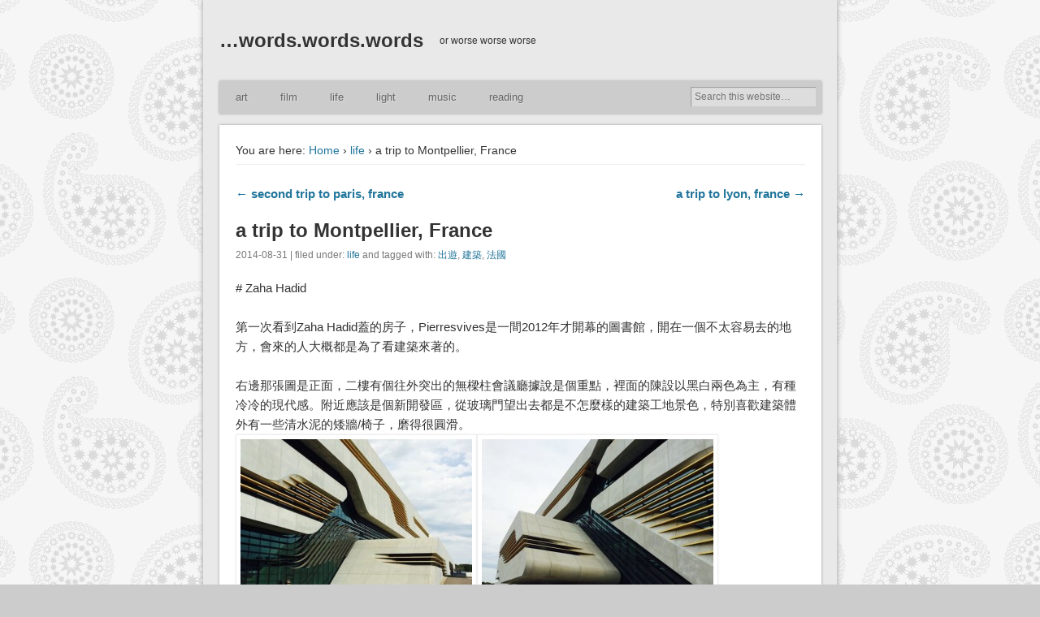

--- FILE ---
content_type: text/html; charset=UTF-8
request_url: https://cassiel.name/2014/08/31/6985
body_size: 12146
content:
<!DOCTYPE html>
<html lang="en-US">
<head>
<meta charset="UTF-8" />
<meta name="viewport" content="width=device-width" />
<meta name="keywords" content="theatre, movie, book, music, museum, travel" />
<meta name="author" content="cassiel">
<meta name="google-site-verification" content="NCfQT7r_ELUuePFxmIhr8IubsUIxZzfNW71Acdoeyv8" />
<link rel="icon" href="favicon.png" type="image/x-icon" />
<link rel="apple-touch-icon" href="/apple-touch-icon.png" /> 
<link rel="profile" href="http://gmpg.org/xfn/11" />
<link rel="pingback" href="https://cassiel.name/xmlrpc.php" />
<!--[if lt IE 9]>
<script src="https://cassiel.name/wp-content/themes/esplanade/scripts/html5.js" type="text/javascript"></script>
<![endif]-->
	<!-- Global site tag (gtag.js) - Google Analytics -->
<script async src="https://www.googletagmanager.com/gtag/js?id=UA-726896-1"></script>
<script>
  window.dataLayer = window.dataLayer || [];
  function gtag(){dataLayer.push(arguments);}
  gtag('js', new Date());

  gtag('config', 'UA-726896-1');
</script>
	<title>a trip to Montpellier, France &#8211; &#8230;words.words.words</title>
<meta name='robots' content='max-image-preview:large' />
<link rel="alternate" type="application/rss+xml" title="...words.words.words &raquo; Feed" href="https://cassiel.name/feed" />
<link rel="alternate" type="application/rss+xml" title="...words.words.words &raquo; Comments Feed" href="https://cassiel.name/comments/feed" />
<link rel="alternate" title="oEmbed (JSON)" type="application/json+oembed" href="https://cassiel.name/wp-json/oembed/1.0/embed?url=https%3A%2F%2Fcassiel.name%2F2014%2F08%2F31%2F6985" />
<link rel="alternate" title="oEmbed (XML)" type="text/xml+oembed" href="https://cassiel.name/wp-json/oembed/1.0/embed?url=https%3A%2F%2Fcassiel.name%2F2014%2F08%2F31%2F6985&#038;format=xml" />
<style id='wp-img-auto-sizes-contain-inline-css' type='text/css'>
img:is([sizes=auto i],[sizes^="auto," i]){contain-intrinsic-size:3000px 1500px}
/*# sourceURL=wp-img-auto-sizes-contain-inline-css */
</style>
<style id='wp-emoji-styles-inline-css' type='text/css'>

	img.wp-smiley, img.emoji {
		display: inline !important;
		border: none !important;
		box-shadow: none !important;
		height: 1em !important;
		width: 1em !important;
		margin: 0 0.07em !important;
		vertical-align: -0.1em !important;
		background: none !important;
		padding: 0 !important;
	}
/*# sourceURL=wp-emoji-styles-inline-css */
</style>
<style id='classic-theme-styles-inline-css' type='text/css'>
/*! This file is auto-generated */
.wp-block-button__link{color:#fff;background-color:#32373c;border-radius:9999px;box-shadow:none;text-decoration:none;padding:calc(.667em + 2px) calc(1.333em + 2px);font-size:1.125em}.wp-block-file__button{background:#32373c;color:#fff;text-decoration:none}
/*# sourceURL=/wp-includes/css/classic-themes.min.css */
</style>
<link rel='stylesheet' id='pgc-simply-gallery-plugin-lightbox-style-css' href='https://cassiel.name/wp-content/plugins/simply-gallery-block/plugins/pgc_sgb_lightbox.min.style.css?ver=3.3.2' type='text/css' media='all' />
<link rel='stylesheet' id='esplanade-web-font-css' href='http://fonts.googleapis.com/css?family=Droid+Sans:regular,italic,bold,bolditalic&#038;subset=latin' type='text/css' media='all' />
<link rel='stylesheet' id='esplanade-css' href='https://cassiel.name/wp-content/themes/esplanade/style.css' type='text/css' media='all' />
<link rel='stylesheet' id='colorbox-css' href='https://cassiel.name/wp-content/themes/esplanade/styles/colorbox.css' type='text/css' media='all' />
<script type="text/javascript" src="https://cassiel.name/wp-includes/js/jquery/jquery.min.js?ver=3.7.1" id="jquery-core-js"></script>
<script type="text/javascript" src="https://cassiel.name/wp-includes/js/jquery/jquery-migrate.min.js?ver=3.4.1" id="jquery-migrate-js"></script>
<script type="text/javascript" src="https://cassiel.name/wp-content/themes/esplanade/scripts/jquery.flexslider-min.js" id="flexslider-js"></script>
<script type="text/javascript" src="https://cassiel.name/wp-content/themes/esplanade/scripts/jquery.fitvids.js" id="fitvids-js"></script>
<script type="text/javascript" src="https://cassiel.name/wp-content/themes/esplanade/scripts/jquery.colorbox-min.js" id="colorbox-js"></script>
<link rel="https://api.w.org/" href="https://cassiel.name/wp-json/" /><link rel="alternate" title="JSON" type="application/json" href="https://cassiel.name/wp-json/wp/v2/posts/6985" /><link rel="EditURI" type="application/rsd+xml" title="RSD" href="https://cassiel.name/xmlrpc.php?rsd" />
<meta name="generator" content="WordPress 6.9" />
<link rel="canonical" href="https://cassiel.name/2014/08/31/6985" />
<link rel='shortlink' href='https://cassiel.name/?p=6985' />
<noscript><style>.simply-gallery-amp{ display: block !important; }</style></noscript><noscript><style>.sgb-preloader{ display: none !important; }</style></noscript><script>
/* <![CDATA[ */
	jQuery(document).ready(function($) {
		$('.nav-toggle').click(function() {
			$('#access div ul:first-child').slideToggle(250);
			return false;
		});
		if( ($(window).width() > 640) || ($(document).width() > 640) ) {
					} else {
			$('#access li').each(function() {
				if($(this).children('ul').length)
					$(this).append('<span class="drop-down-toggle"><span class="drop-down-arrow"></span></span>');
			});
			$('.drop-down-toggle').click(function() {
				$(this).parent().children('ul').slideToggle(250);
			});
		}
				$(".entry-attachment, .entry-content").fitVids({ customSelector: "iframe, object, embed"});
	});
	jQuery(window).load(function() {
					jQuery('.entry-content a[href$=".jpg"],.entry-content a[href$=".jpeg"],.entry-content a[href$=".png"],.entry-content a[href$=".gif"],a.colorbox').colorbox({
				maxWidth: '100%',
				maxHeight: '100%',
			});
			});
	AudioPlayer.setup("https://cassiel.name/wp-content/themes/esplanade/audio-player/player.swf", {  
		width: 320  
	});
/* ]]> */
</script>
<style type="text/css">
												h1, h2, h3, h4, h5, h6 {
				font-family:"Trebuchet MS", "Bitstream Vera Sans", sans-serif;
			}
								body {
			font-size:14px;
			line-height:1.62em;
		}
				h1,
		.single .entry-title,
		.page .entry-title,
		.error404 .entry-title {
			font-size:1.715em;
			line-height:1.62em;
		}
				h2,
		.entry-title {
			font-size:1.429em;
			line-height:1.62em;
		}
				h3,
		.teaser .entry-title {
			font-size:1.286em;
			line-height:1.62em;
		}
				h4 {
			font-size:1.143em;
			line-height:1.62em;
		}
					.entry-content {
			font-size:1.072em;
			line-height:1.62em;
		}
		@media screen and (max-width: 640px) {
			.entry-content {
				font-size:1.072em;
				line-height:1.62em;
			}
		}
							h1, h2, h3, h4, h5, h6,
			.entry-title,
			.entry-title a {
				color:#333333;
			}
										#access a {
			color:#333333;
		}
				#access a:hover,
		#access li.current_page_item > a {
			color:#666666;
		}
				#sidebar,
		#sidebar-left,
		#sidebar-right {
			color:#666666;
		}
				.widget-title {
			color:#333333;
		}
					#footer-area {
			color:#666666;
		}
				#footer-area .widget-title {
			color:#333333;
		}
				#copyright {
			color:#666666;
		}
			.img  {
float: left;
padding: 0 10pt 5pt 0;
}

.img2  {
float: right;
padding: 0 0 5pt 10pt;
}

#site-title {
	font-size:24px;
}


#header input#s {
	background:#ddd;
	box-shadow:inset 1px 1px 1px #999999;
	color:#333333;
}

#header input#s:focus {
	color:#333;
}

input#searchsubmit {
	color:#333;
}

#access  {
	background:#cccccc;
}

#access a {
	color:#666;
	text-shadow:1px 1px 1px #dddddd;
	background:#cccccc;
}

#access a:hover,
#access li.current_page_item > a {	
	background:#aaaaaa;
	text-shadow:1px 1px 1px #dddddd;
}

#access li.current_page_item > a {
	background:#aaaaaa;
}


#footer-area {
	background:#cccccc;
	color:#333;
}

#footer-area li {
	border-bottom:0;
}

#copyright {
	background:#e0e0e0;
	color:#999;
}</style>
<style type="text/css">
	#site-title a,
	#site-description {
		color:#333333;
	}
</style>
<style type="text/css" id="custom-background-css">
body.custom-background { background-image: url("https://cassiel.name/wp-content/uploads/2015/02/paisley.png"); background-position: left top; background-size: auto; background-repeat: repeat; background-attachment: scroll; }
</style>
			<style type="text/css" id="wp-custom-css">
			/*
You can add your own CSS here.

Click the help icon above to learn more.
*/

#copyright { 
padding:5pt 10pt;
 line-height:1.4em;
}		</style>
		<style id='wp-block-archives-inline-css' type='text/css'>
.wp-block-archives{box-sizing:border-box}.wp-block-archives-dropdown label{display:block}
/*# sourceURL=https://cassiel.name/wp-includes/blocks/archives/style.min.css */
</style>
<style id='wp-block-tag-cloud-inline-css' type='text/css'>
.wp-block-tag-cloud{box-sizing:border-box}.wp-block-tag-cloud.aligncenter{justify-content:center;text-align:center}.wp-block-tag-cloud a{display:inline-block;margin-right:5px}.wp-block-tag-cloud span{display:inline-block;margin-left:5px;text-decoration:none}:root :where(.wp-block-tag-cloud.is-style-outline){display:flex;flex-wrap:wrap;gap:1ch}:root :where(.wp-block-tag-cloud.is-style-outline a){border:1px solid;font-size:unset!important;margin-right:0;padding:1ch 2ch;text-decoration:none!important}
/*# sourceURL=https://cassiel.name/wp-includes/blocks/tag-cloud/style.min.css */
</style>
<style id='global-styles-inline-css' type='text/css'>
:root{--wp--preset--aspect-ratio--square: 1;--wp--preset--aspect-ratio--4-3: 4/3;--wp--preset--aspect-ratio--3-4: 3/4;--wp--preset--aspect-ratio--3-2: 3/2;--wp--preset--aspect-ratio--2-3: 2/3;--wp--preset--aspect-ratio--16-9: 16/9;--wp--preset--aspect-ratio--9-16: 9/16;--wp--preset--color--black: #000000;--wp--preset--color--cyan-bluish-gray: #abb8c3;--wp--preset--color--white: #ffffff;--wp--preset--color--pale-pink: #f78da7;--wp--preset--color--vivid-red: #cf2e2e;--wp--preset--color--luminous-vivid-orange: #ff6900;--wp--preset--color--luminous-vivid-amber: #fcb900;--wp--preset--color--light-green-cyan: #7bdcb5;--wp--preset--color--vivid-green-cyan: #00d084;--wp--preset--color--pale-cyan-blue: #8ed1fc;--wp--preset--color--vivid-cyan-blue: #0693e3;--wp--preset--color--vivid-purple: #9b51e0;--wp--preset--gradient--vivid-cyan-blue-to-vivid-purple: linear-gradient(135deg,rgb(6,147,227) 0%,rgb(155,81,224) 100%);--wp--preset--gradient--light-green-cyan-to-vivid-green-cyan: linear-gradient(135deg,rgb(122,220,180) 0%,rgb(0,208,130) 100%);--wp--preset--gradient--luminous-vivid-amber-to-luminous-vivid-orange: linear-gradient(135deg,rgb(252,185,0) 0%,rgb(255,105,0) 100%);--wp--preset--gradient--luminous-vivid-orange-to-vivid-red: linear-gradient(135deg,rgb(255,105,0) 0%,rgb(207,46,46) 100%);--wp--preset--gradient--very-light-gray-to-cyan-bluish-gray: linear-gradient(135deg,rgb(238,238,238) 0%,rgb(169,184,195) 100%);--wp--preset--gradient--cool-to-warm-spectrum: linear-gradient(135deg,rgb(74,234,220) 0%,rgb(151,120,209) 20%,rgb(207,42,186) 40%,rgb(238,44,130) 60%,rgb(251,105,98) 80%,rgb(254,248,76) 100%);--wp--preset--gradient--blush-light-purple: linear-gradient(135deg,rgb(255,206,236) 0%,rgb(152,150,240) 100%);--wp--preset--gradient--blush-bordeaux: linear-gradient(135deg,rgb(254,205,165) 0%,rgb(254,45,45) 50%,rgb(107,0,62) 100%);--wp--preset--gradient--luminous-dusk: linear-gradient(135deg,rgb(255,203,112) 0%,rgb(199,81,192) 50%,rgb(65,88,208) 100%);--wp--preset--gradient--pale-ocean: linear-gradient(135deg,rgb(255,245,203) 0%,rgb(182,227,212) 50%,rgb(51,167,181) 100%);--wp--preset--gradient--electric-grass: linear-gradient(135deg,rgb(202,248,128) 0%,rgb(113,206,126) 100%);--wp--preset--gradient--midnight: linear-gradient(135deg,rgb(2,3,129) 0%,rgb(40,116,252) 100%);--wp--preset--font-size--small: 13px;--wp--preset--font-size--medium: 20px;--wp--preset--font-size--large: 36px;--wp--preset--font-size--x-large: 42px;--wp--preset--spacing--20: 0.44rem;--wp--preset--spacing--30: 0.67rem;--wp--preset--spacing--40: 1rem;--wp--preset--spacing--50: 1.5rem;--wp--preset--spacing--60: 2.25rem;--wp--preset--spacing--70: 3.38rem;--wp--preset--spacing--80: 5.06rem;--wp--preset--shadow--natural: 6px 6px 9px rgba(0, 0, 0, 0.2);--wp--preset--shadow--deep: 12px 12px 50px rgba(0, 0, 0, 0.4);--wp--preset--shadow--sharp: 6px 6px 0px rgba(0, 0, 0, 0.2);--wp--preset--shadow--outlined: 6px 6px 0px -3px rgb(255, 255, 255), 6px 6px rgb(0, 0, 0);--wp--preset--shadow--crisp: 6px 6px 0px rgb(0, 0, 0);}:where(.is-layout-flex){gap: 0.5em;}:where(.is-layout-grid){gap: 0.5em;}body .is-layout-flex{display: flex;}.is-layout-flex{flex-wrap: wrap;align-items: center;}.is-layout-flex > :is(*, div){margin: 0;}body .is-layout-grid{display: grid;}.is-layout-grid > :is(*, div){margin: 0;}:where(.wp-block-columns.is-layout-flex){gap: 2em;}:where(.wp-block-columns.is-layout-grid){gap: 2em;}:where(.wp-block-post-template.is-layout-flex){gap: 1.25em;}:where(.wp-block-post-template.is-layout-grid){gap: 1.25em;}.has-black-color{color: var(--wp--preset--color--black) !important;}.has-cyan-bluish-gray-color{color: var(--wp--preset--color--cyan-bluish-gray) !important;}.has-white-color{color: var(--wp--preset--color--white) !important;}.has-pale-pink-color{color: var(--wp--preset--color--pale-pink) !important;}.has-vivid-red-color{color: var(--wp--preset--color--vivid-red) !important;}.has-luminous-vivid-orange-color{color: var(--wp--preset--color--luminous-vivid-orange) !important;}.has-luminous-vivid-amber-color{color: var(--wp--preset--color--luminous-vivid-amber) !important;}.has-light-green-cyan-color{color: var(--wp--preset--color--light-green-cyan) !important;}.has-vivid-green-cyan-color{color: var(--wp--preset--color--vivid-green-cyan) !important;}.has-pale-cyan-blue-color{color: var(--wp--preset--color--pale-cyan-blue) !important;}.has-vivid-cyan-blue-color{color: var(--wp--preset--color--vivid-cyan-blue) !important;}.has-vivid-purple-color{color: var(--wp--preset--color--vivid-purple) !important;}.has-black-background-color{background-color: var(--wp--preset--color--black) !important;}.has-cyan-bluish-gray-background-color{background-color: var(--wp--preset--color--cyan-bluish-gray) !important;}.has-white-background-color{background-color: var(--wp--preset--color--white) !important;}.has-pale-pink-background-color{background-color: var(--wp--preset--color--pale-pink) !important;}.has-vivid-red-background-color{background-color: var(--wp--preset--color--vivid-red) !important;}.has-luminous-vivid-orange-background-color{background-color: var(--wp--preset--color--luminous-vivid-orange) !important;}.has-luminous-vivid-amber-background-color{background-color: var(--wp--preset--color--luminous-vivid-amber) !important;}.has-light-green-cyan-background-color{background-color: var(--wp--preset--color--light-green-cyan) !important;}.has-vivid-green-cyan-background-color{background-color: var(--wp--preset--color--vivid-green-cyan) !important;}.has-pale-cyan-blue-background-color{background-color: var(--wp--preset--color--pale-cyan-blue) !important;}.has-vivid-cyan-blue-background-color{background-color: var(--wp--preset--color--vivid-cyan-blue) !important;}.has-vivid-purple-background-color{background-color: var(--wp--preset--color--vivid-purple) !important;}.has-black-border-color{border-color: var(--wp--preset--color--black) !important;}.has-cyan-bluish-gray-border-color{border-color: var(--wp--preset--color--cyan-bluish-gray) !important;}.has-white-border-color{border-color: var(--wp--preset--color--white) !important;}.has-pale-pink-border-color{border-color: var(--wp--preset--color--pale-pink) !important;}.has-vivid-red-border-color{border-color: var(--wp--preset--color--vivid-red) !important;}.has-luminous-vivid-orange-border-color{border-color: var(--wp--preset--color--luminous-vivid-orange) !important;}.has-luminous-vivid-amber-border-color{border-color: var(--wp--preset--color--luminous-vivid-amber) !important;}.has-light-green-cyan-border-color{border-color: var(--wp--preset--color--light-green-cyan) !important;}.has-vivid-green-cyan-border-color{border-color: var(--wp--preset--color--vivid-green-cyan) !important;}.has-pale-cyan-blue-border-color{border-color: var(--wp--preset--color--pale-cyan-blue) !important;}.has-vivid-cyan-blue-border-color{border-color: var(--wp--preset--color--vivid-cyan-blue) !important;}.has-vivid-purple-border-color{border-color: var(--wp--preset--color--vivid-purple) !important;}.has-vivid-cyan-blue-to-vivid-purple-gradient-background{background: var(--wp--preset--gradient--vivid-cyan-blue-to-vivid-purple) !important;}.has-light-green-cyan-to-vivid-green-cyan-gradient-background{background: var(--wp--preset--gradient--light-green-cyan-to-vivid-green-cyan) !important;}.has-luminous-vivid-amber-to-luminous-vivid-orange-gradient-background{background: var(--wp--preset--gradient--luminous-vivid-amber-to-luminous-vivid-orange) !important;}.has-luminous-vivid-orange-to-vivid-red-gradient-background{background: var(--wp--preset--gradient--luminous-vivid-orange-to-vivid-red) !important;}.has-very-light-gray-to-cyan-bluish-gray-gradient-background{background: var(--wp--preset--gradient--very-light-gray-to-cyan-bluish-gray) !important;}.has-cool-to-warm-spectrum-gradient-background{background: var(--wp--preset--gradient--cool-to-warm-spectrum) !important;}.has-blush-light-purple-gradient-background{background: var(--wp--preset--gradient--blush-light-purple) !important;}.has-blush-bordeaux-gradient-background{background: var(--wp--preset--gradient--blush-bordeaux) !important;}.has-luminous-dusk-gradient-background{background: var(--wp--preset--gradient--luminous-dusk) !important;}.has-pale-ocean-gradient-background{background: var(--wp--preset--gradient--pale-ocean) !important;}.has-electric-grass-gradient-background{background: var(--wp--preset--gradient--electric-grass) !important;}.has-midnight-gradient-background{background: var(--wp--preset--gradient--midnight) !important;}.has-small-font-size{font-size: var(--wp--preset--font-size--small) !important;}.has-medium-font-size{font-size: var(--wp--preset--font-size--medium) !important;}.has-large-font-size{font-size: var(--wp--preset--font-size--large) !important;}.has-x-large-font-size{font-size: var(--wp--preset--font-size--x-large) !important;}
/*# sourceURL=global-styles-inline-css */
</style>
</head>

<body class="wp-singular post-template-default single single-post postid-6985 single-format-standard custom-background wp-theme-esplanade page-template-template-no-sidebars-php">
	<div id="wrapper">
		<header id="header">
			<h1 id="site-title"><a href="https://cassiel.name/" rel="home">&#8230;words.words.words</a></h1>
							<div id="site-description">or worse worse worse</div>
									<div class="clear"></div>
						<nav id="access">
				<a class="nav-toggle" href="#">Navigation</a>
				<div class="menu-menu-1-container"><ul id="menu-menu-1" class="menu"><li id="menu-item-8740" class="menu-item menu-item-type-taxonomy menu-item-object-category menu-item-8740"><a href="https://cassiel.name/category/art">art</a></li>
<li id="menu-item-8741" class="menu-item menu-item-type-taxonomy menu-item-object-category menu-item-8741"><a href="https://cassiel.name/category/film">film</a></li>
<li id="menu-item-8742" class="menu-item menu-item-type-taxonomy menu-item-object-category current-post-ancestor current-menu-parent current-post-parent menu-item-8742"><a href="https://cassiel.name/category/life">life</a></li>
<li id="menu-item-8743" class="menu-item menu-item-type-taxonomy menu-item-object-category menu-item-8743"><a href="https://cassiel.name/category/light">light</a></li>
<li id="menu-item-8744" class="menu-item menu-item-type-taxonomy menu-item-object-category menu-item-8744"><a href="https://cassiel.name/category/music">music</a></li>
<li id="menu-item-8745" class="menu-item menu-item-type-taxonomy menu-item-object-category menu-item-8745"><a href="https://cassiel.name/category/reading">reading</a></li>
</ul></div>				<form role="search" method="get" id="searchform" action="https://cassiel.name//" >
	<input type="text" value="" placeholder="Search this website&#8230;" name="s" id="s" />
	<input type="submit" id="searchsubmit" value="Search" />
</form>				<div class="clear"></div>
			</nav><!-- #access -->
		</header><!-- #header -->	<div id="container">
				<section id="content">
							<article class="post-6985 post type-post status-publish format-standard has-post-thumbnail hentry category-life tag-travel tag-building tag-france" id="post-6985">
					<div class="entry">
													<div id="location">
									<div id="breadcrumbs">
	<span class="prefix-text">You are here:</span>
	<a href="https://cassiel.name/" rel="home">Home</a>
	 &rsaquo; 				<a href="https://cassiel.name/category/life" rel="bookmark">life</a>
				 &rsaquo; a trip to Montpellier, France	</div>
							</div><!-- #location -->
														<div id="post-nav" class="navigation">
			<div class="nav-prev"><a href="https://cassiel.name/2014/08/28/6944" rel="prev">&larr; second trip to paris, france</a></div>
			<div class="nav-next"><a href="https://cassiel.name/2014/09/03/7006" rel="next">a trip to lyon, france &rarr;</a></div>
			<div class="clear"></div>
		</div><!-- #post-nav -->
							<header class="entry-header">
							<h2 class="entry-title">a trip to Montpellier, France</h2>
							<aside class="entry-meta">
								2014-08-31 | 
								filed under: <a href="https://cassiel.name/category/life" rel="category tag">life</a>								and tagged with: <a href="https://cassiel.name/tag/travel" rel="tag">出遊</a>, <a href="https://cassiel.name/tag/building" rel="tag">建築</a>, <a href="https://cassiel.name/tag/france" rel="tag">法國</a>
										
							</aside><!-- .entry-meta -->
						</header><!-- .entry-header -->
						<div class="entry-content">
														<p># Zaha Hadid</p>
<p>第一次看到Zaha Hadid蓋的房子，Pierresvives是一間2012年才開幕的圖書館，開在一個不太容易去的地方，會來的人大概都是為了看建築來著的。<span id="more-6985"></span></p>
<p>右邊那張圖是正面，二樓有個往外突出的無樑柱會議廳據說是個重點，裡面的陳設以黑白兩色為主，有種冷冷的現代感。附近應該是個新開發區，從玻璃門望出去都是不怎麼樣的建築工地景色，特別喜歡建築體外有一些清水泥的矮牆/椅子，磨得很圓滑。<br />
<a href="https://cassiel.name/wp-content/uploads/2014/08/pierrevives2.jpg"><img fetchpriority="high" decoding="async" src="https://cassiel.name/wp-content/uploads/2014/08/pierrevives2-285x213.jpg" alt="pierrevives2" width="285" height="213" class="alignnone size-medium wp-image-6990" srcset="https://cassiel.name/wp-content/uploads/2014/08/pierrevives2-285x213.jpg 285w, https://cassiel.name/wp-content/uploads/2014/08/pierrevives2-585x438.jpg 585w, https://cassiel.name/wp-content/uploads/2014/08/pierrevives2-268x200.jpg 268w, https://cassiel.name/wp-content/uploads/2014/08/pierrevives2-425x318.jpg 425w, https://cassiel.name/wp-content/uploads/2014/08/pierrevives2.jpg 640w" sizes="(max-width: 285px) 100vw, 285px" /></a><a href="https://cassiel.name/wp-content/uploads/2014/08/pierrevives1.jpg"><img decoding="async" src="https://cassiel.name/wp-content/uploads/2014/08/pierrevives1-285x213.jpg" alt="pierrevives1" width="285" height="213" class="alignnone size-medium wp-image-6989" srcset="https://cassiel.name/wp-content/uploads/2014/08/pierrevives1-285x213.jpg 285w, https://cassiel.name/wp-content/uploads/2014/08/pierrevives1-585x438.jpg 585w, https://cassiel.name/wp-content/uploads/2014/08/pierrevives1-268x200.jpg 268w, https://cassiel.name/wp-content/uploads/2014/08/pierrevives1-425x318.jpg 425w, https://cassiel.name/wp-content/uploads/2014/08/pierrevives1.jpg 640w" sizes="(max-width: 285px) 100vw, 285px" /></a><br />
<a href="https://cassiel.name/wp-content/uploads/2014/08/pierrevives3.jpg"><img decoding="async" src="https://cassiel.name/wp-content/uploads/2014/08/pierrevives3-285x213.jpg" alt="pierrevives3" width="285" height="213" class="alignnone size-medium wp-image-6991" srcset="https://cassiel.name/wp-content/uploads/2014/08/pierrevives3-285x213.jpg 285w, https://cassiel.name/wp-content/uploads/2014/08/pierrevives3-585x438.jpg 585w, https://cassiel.name/wp-content/uploads/2014/08/pierrevives3-268x200.jpg 268w, https://cassiel.name/wp-content/uploads/2014/08/pierrevives3-425x318.jpg 425w, https://cassiel.name/wp-content/uploads/2014/08/pierrevives3.jpg 640w" sizes="(max-width: 285px) 100vw, 285px" /></a><a href="https://cassiel.name/wp-content/uploads/2014/08/pierrevives4.jpg"><img loading="lazy" decoding="async" src="https://cassiel.name/wp-content/uploads/2014/08/pierrevives4-285x213.jpg" alt="pierrevives4" width="285" height="213" class="alignnone size-medium wp-image-6992" srcset="https://cassiel.name/wp-content/uploads/2014/08/pierrevives4-285x213.jpg 285w, https://cassiel.name/wp-content/uploads/2014/08/pierrevives4-585x438.jpg 585w, https://cassiel.name/wp-content/uploads/2014/08/pierrevives4-268x200.jpg 268w, https://cassiel.name/wp-content/uploads/2014/08/pierrevives4-425x318.jpg 425w, https://cassiel.name/wp-content/uploads/2014/08/pierrevives4.jpg 640w" sizes="auto, (max-width: 285px) 100vw, 285px" /></a></p>
<p># 圖書館裡的唱片行</p>
<p>左拉圖書館裡面有個音樂區，擺設的方式就像唱片行。右邊那張圖是在點字區看到的童書，這裡有很多童書，插畫都是立體的，用了許多不同的材質，真想有一本。<br />
<a href="https://cassiel.name/wp-content/uploads/2014/08/mont_zola_lib.jpg"><img loading="lazy" decoding="async" src="https://cassiel.name/wp-content/uploads/2014/08/mont_zola_lib-285x213.jpg" alt="mont_zola_lib" width="285" height="213" class="alignnone size-medium wp-image-6993" srcset="https://cassiel.name/wp-content/uploads/2014/08/mont_zola_lib-285x213.jpg 285w, https://cassiel.name/wp-content/uploads/2014/08/mont_zola_lib-585x438.jpg 585w, https://cassiel.name/wp-content/uploads/2014/08/mont_zola_lib-268x200.jpg 268w, https://cassiel.name/wp-content/uploads/2014/08/mont_zola_lib-425x318.jpg 425w, https://cassiel.name/wp-content/uploads/2014/08/mont_zola_lib.jpg 640w" sizes="auto, (max-width: 285px) 100vw, 285px" /></a><a href="https://cassiel.name/wp-content/uploads/2014/08/mont_zola_lib2.jpg"><img loading="lazy" decoding="async" src="https://cassiel.name/wp-content/uploads/2014/08/mont_zola_lib2-285x213.jpg" alt="mont_zola_lib2" width="285" height="213" class="alignnone size-medium wp-image-6994" srcset="https://cassiel.name/wp-content/uploads/2014/08/mont_zola_lib2-285x213.jpg 285w, https://cassiel.name/wp-content/uploads/2014/08/mont_zola_lib2-585x438.jpg 585w, https://cassiel.name/wp-content/uploads/2014/08/mont_zola_lib2-268x200.jpg 268w, https://cassiel.name/wp-content/uploads/2014/08/mont_zola_lib2-425x318.jpg 425w, https://cassiel.name/wp-content/uploads/2014/08/mont_zola_lib2.jpg 640w" sizes="auto, (max-width: 285px) 100vw, 285px" /></a></p>
<p># 旁邊都是車子的水道橋<br />
上次到南法沒有時間去看Pont du Gard，聽說Montpellier有個水道橋也來看一下，原來這個Aqueduc Saint clément是1772年才完工的，本來以為附近應該很安靜沒什麼人，結果下面好像是個停車場，真是煞風景。<br />
<a href="https://cassiel.name/wp-content/uploads/2014/08/Saint_Clement_Aqueduct.jpg"><img loading="lazy" decoding="async" src="https://cassiel.name/wp-content/uploads/2014/08/Saint_Clement_Aqueduct-585x438.jpg" alt="Saint_Clement_Aqueduct" width="585" height="438" class="alignnone size-large wp-image-6995" srcset="https://cassiel.name/wp-content/uploads/2014/08/Saint_Clement_Aqueduct-585x438.jpg 585w, https://cassiel.name/wp-content/uploads/2014/08/Saint_Clement_Aqueduct-285x213.jpg 285w, https://cassiel.name/wp-content/uploads/2014/08/Saint_Clement_Aqueduct-268x200.jpg 268w, https://cassiel.name/wp-content/uploads/2014/08/Saint_Clement_Aqueduct-425x318.jpg 425w, https://cassiel.name/wp-content/uploads/2014/08/Saint_Clement_Aqueduct.jpg 640w" sizes="auto, (max-width: 585px) 100vw, 585px" /></a></p>
<p># 街景<br />
舊城區的街道還是很不賴的。<br />
<a href="https://cassiel.name/wp-content/uploads/2014/08/montpellier1.jpg"><img loading="lazy" decoding="async" src="https://cassiel.name/wp-content/uploads/2014/08/montpellier1-213x285.jpg" alt="montpellier1" width="213" height="285" class="alignnone size-medium wp-image-6996" srcset="https://cassiel.name/wp-content/uploads/2014/08/montpellier1-213x285.jpg 213w, https://cassiel.name/wp-content/uploads/2014/08/montpellier1-438x585.jpg 438w, https://cassiel.name/wp-content/uploads/2014/08/montpellier1-425x566.jpg 425w, https://cassiel.name/wp-content/uploads/2014/08/montpellier1.jpg 480w" sizes="auto, (max-width: 213px) 100vw, 213px" /></a><a href="https://cassiel.name/wp-content/uploads/2014/08/montpellier2.jpg"><img loading="lazy" decoding="async" src="https://cassiel.name/wp-content/uploads/2014/08/montpellier2-213x285.jpg" alt="montpellier2" width="213" height="285" class="alignnone size-medium wp-image-6997" srcset="https://cassiel.name/wp-content/uploads/2014/08/montpellier2-213x285.jpg 213w, https://cassiel.name/wp-content/uploads/2014/08/montpellier2-438x585.jpg 438w, https://cassiel.name/wp-content/uploads/2014/08/montpellier2-425x566.jpg 425w, https://cassiel.name/wp-content/uploads/2014/08/montpellier2.jpg 480w" sizes="auto, (max-width: 213px) 100vw, 213px" /></a><a href="https://cassiel.name/wp-content/uploads/2014/08/montpellier3.jpg"><img loading="lazy" decoding="async" src="https://cassiel.name/wp-content/uploads/2014/08/montpellier3-213x285.jpg" alt="montpellier3" width="213" height="285" class="alignnone size-medium wp-image-6998" srcset="https://cassiel.name/wp-content/uploads/2014/08/montpellier3-213x285.jpg 213w, https://cassiel.name/wp-content/uploads/2014/08/montpellier3-438x585.jpg 438w, https://cassiel.name/wp-content/uploads/2014/08/montpellier3-425x566.jpg 425w, https://cassiel.name/wp-content/uploads/2014/08/montpellier3.jpg 480w" sizes="auto, (max-width: 213px) 100vw, 213px" /></a></p>
<p># 動物塗鴉<br />
抬頭看到的動物塗鴉，好像出自同一人之手。<br />
<a href="https://cassiel.name/wp-content/uploads/2014/08/streetart.jpg"><img loading="lazy" decoding="async" src="https://cassiel.name/wp-content/uploads/2014/08/streetart-285x213.jpg" alt="streetart" width="285" height="213" class="alignnone size-medium wp-image-6999" srcset="https://cassiel.name/wp-content/uploads/2014/08/streetart-285x213.jpg 285w, https://cassiel.name/wp-content/uploads/2014/08/streetart-585x438.jpg 585w, https://cassiel.name/wp-content/uploads/2014/08/streetart-268x200.jpg 268w, https://cassiel.name/wp-content/uploads/2014/08/streetart-425x318.jpg 425w, https://cassiel.name/wp-content/uploads/2014/08/streetart.jpg 640w" sizes="auto, (max-width: 285px) 100vw, 285px" /></a><a href="https://cassiel.name/wp-content/uploads/2014/08/streetart2.jpg"><img loading="lazy" decoding="async" src="https://cassiel.name/wp-content/uploads/2014/08/streetart2-285x213.jpg" alt="streetart2" width="285" height="213" class="alignnone size-medium wp-image-7000" srcset="https://cassiel.name/wp-content/uploads/2014/08/streetart2-285x213.jpg 285w, https://cassiel.name/wp-content/uploads/2014/08/streetart2-585x438.jpg 585w, https://cassiel.name/wp-content/uploads/2014/08/streetart2-268x200.jpg 268w, https://cassiel.name/wp-content/uploads/2014/08/streetart2-425x318.jpg 425w, https://cassiel.name/wp-content/uploads/2014/08/streetart2.jpg 640w" sizes="auto, (max-width: 285px) 100vw, 285px" /></a></p>
							<div class="clear"></div>
						</div><!-- .entry-content -->
						<footer class="entry-utility">
																														<div id="post-nav" class="navigation">
			<div class="nav-prev"><a href="https://cassiel.name/2014/08/28/6944" rel="prev">&larr; second trip to paris, france</a></div>
			<div class="nav-next"><a href="https://cassiel.name/2014/09/03/7006" rel="next">a trip to lyon, france &rarr;</a></div>
			<div class="clear"></div>
		</div><!-- #post-nav -->
							</footer><!-- .entry-utility -->
					</div><!-- .entry -->
					

				</article><!-- .post -->
					</section><!-- #content -->
			</div><!-- #container -->
		<div id="footer">
				<div id="footer-area" class="widget-area" role="complementary">
		<aside id="media_image-2" class="widget widget_media_image"><h3 class="widget-title">No Words</h3><a href="https://cassiel.name/about"><img width="185" height="185" src="https://cassiel.name/wp-content/uploads/2018/06/omihachiman10-185x185.jpg" class="image wp-image-8685  attachment-thumbnail size-thumbnail" alt="" style="max-width: 100%; height: auto;" decoding="async" loading="lazy" srcset="https://cassiel.name/wp-content/uploads/2018/06/omihachiman10-185x185.jpg 185w, https://cassiel.name/wp-content/uploads/2018/06/omihachiman10-125x125.jpg 125w" sizes="auto, (max-width: 185px) 100vw, 185px" /></a></aside><!-- .widget --><aside id="block-45" class="widget widget_block"><div class="wp-widget-group__inner-blocks"><p class="is-style-default wp-block-tag-cloud"><a href="https://cassiel.name/tag/lastfm" class="tag-cloud-link tag-link-105 tag-link-position-1" style="font-size: 8pt;" aria-label="last.fm (7 items)">last.fm</a>
<a href="https://cassiel.name/tag/wilco" class="tag-cloud-link tag-link-160 tag-link-position-2" style="font-size: 8.6730769230769pt;" aria-label="wilco (8 items)">wilco</a>
<a href="https://cassiel.name/tag/wim-winders" class="tag-cloud-link tag-link-85 tag-link-position-3" style="font-size: 12.038461538462pt;" aria-label="WimWinders (15 items)">WimWinders</a>
<a href="https://cassiel.name/tag/study" class="tag-cloud-link tag-link-148 tag-link-position-4" style="font-size: 8.6730769230769pt;" aria-label="不用功 (8 items)">不用功</a>
<a href="https://cassiel.name/tag/china" class="tag-cloud-link tag-link-123 tag-link-position-5" style="font-size: 10.826923076923pt;" aria-label="中國 (12 items)">中國</a>
<a href="https://cassiel.name/tag/doodle" class="tag-cloud-link tag-link-221 tag-link-position-6" style="font-size: 11.769230769231pt;" aria-label="亂畫 (14 items)">亂畫</a>
<a href="https://cassiel.name/tag/detective" class="tag-cloud-link tag-link-108 tag-link-position-7" style="font-size: 10.826923076923pt;" aria-label="偵探 (12 items)">偵探</a>
<a href="https://cassiel.name/tag/travel" class="tag-cloud-link tag-link-74 tag-link-position-8" style="font-size: 22pt;" aria-label="出遊 (86 items)">出遊</a>
<a href="https://cassiel.name/tag/theatre" class="tag-cloud-link tag-link-24 tag-link-position-9" style="font-size: 21.326923076923pt;" aria-label="劇場 (77 items)">劇場</a>
<a href="https://cassiel.name/tag/animals" class="tag-cloud-link tag-link-59 tag-link-position-10" style="font-size: 10.423076923077pt;" aria-label="動物 (11 items)">動物</a>
<a href="https://cassiel.name/tag/animation" class="tag-cloud-link tag-link-71 tag-link-position-11" style="font-size: 9.8846153846154pt;" aria-label="動畫 (10 items)">動畫</a>
<a href="https://cassiel.name/tag/museum" class="tag-cloud-link tag-link-141 tag-link-position-12" style="font-size: 16.346153846154pt;" aria-label="博物館 (32 items)">博物館</a>
<a href="https://cassiel.name/tag/cute" class="tag-cloud-link tag-link-87 tag-link-position-13" style="font-size: 9.3461538461538pt;" aria-label="可愛 (9 items)">可愛</a>
<a href="https://cassiel.name/tag/place" class="tag-cloud-link tag-link-156 tag-link-position-14" style="font-size: 9.3461538461538pt;" aria-label="地方 (9 items)">地方</a>
<a href="https://cassiel.name/tag/dreams" class="tag-cloud-link tag-link-79 tag-link-position-15" style="font-size: 13.923076923077pt;" aria-label="夢 (21 items)">夢</a>
<a href="https://cassiel.name/tag/fun" class="tag-cloud-link tag-link-127 tag-link-position-16" style="font-size: 11.365384615385pt;" aria-label="好玩 (13 items)">好玩</a>
<a href="https://cassiel.name/tag/novel" class="tag-cloud-link tag-link-128 tag-link-position-17" style="font-size: 17.557692307692pt;" aria-label="小說 (40 items)">小說</a>
<a href="https://cassiel.name/tag/exhibition" class="tag-cloud-link tag-link-186 tag-link-position-18" style="font-size: 12.038461538462pt;" aria-label="展覽 (15 items)">展覽</a>
<a href="https://cassiel.name/tag/craft" class="tag-cloud-link tag-link-83 tag-link-position-19" style="font-size: 12.038461538462pt;" aria-label="工藝 (15 items)">工藝</a>
<a href="https://cassiel.name/tag/year-note" class="tag-cloud-link tag-link-129 tag-link-position-20" style="font-size: 13.923076923077pt;" aria-label="年記 (21 items)">年記</a>
<a href="https://cassiel.name/tag/building" class="tag-cloud-link tag-link-80 tag-link-position-21" style="font-size: 11.365384615385pt;" aria-label="建築 (13 items)">建築</a>
<a href="https://cassiel.name/tag/nostalgia" class="tag-cloud-link tag-link-139 tag-link-position-22" style="font-size: 11.769230769231pt;" aria-label="懷舊 (14 items)">懷舊</a>
<a href="https://cassiel.name/tag/plant" class="tag-cloud-link tag-link-162 tag-link-position-23" style="font-size: 10.826923076923pt;" aria-label="拈花惹草 (12 items)">拈花惹草</a>
<a href="https://cassiel.name/tag/rock" class="tag-cloud-link tag-link-170 tag-link-position-24" style="font-size: 8.6730769230769pt;" aria-label="搖滾樂 (8 items)">搖滾樂</a>
<a href="https://cassiel.name/tag/photography" class="tag-cloud-link tag-link-175 tag-link-position-25" style="font-size: 11.769230769231pt;" aria-label="攝影 (14 items)">攝影</a>
<a href="https://cassiel.name/tag/japan" class="tag-cloud-link tag-link-159 tag-link-position-26" style="font-size: 17.019230769231pt;" aria-label="日本 (36 items)">日本</a>
<a href="https://cassiel.name/tag/illness" class="tag-cloud-link tag-link-155 tag-link-position-27" style="font-size: 9.3461538461538pt;" aria-label="有病 (9 items)">有病</a>
<a href="https://cassiel.name/tag/france" class="tag-cloud-link tag-link-236 tag-link-position-28" style="font-size: 9.3461538461538pt;" aria-label="法國 (9 items)">法國</a>
<a href="https://cassiel.name/tag/short_film" class="tag-cloud-link tag-link-70 tag-link-position-29" style="font-size: 10.423076923077pt;" aria-label="短片 (11 items)">短片</a>
<a href="https://cassiel.name/tag/this-site" class="tag-cloud-link tag-link-171 tag-link-position-30" style="font-size: 12.442307692308pt;" aria-label="站務 (16 items)">站務</a>
<a href="https://cassiel.name/tag/documentary" class="tag-cloud-link tag-link-56 tag-link-position-31" style="font-size: 17.961538461538pt;" aria-label="紀錄片 (43 items)">紀錄片</a>
<a href="https://cassiel.name/tag/newyork" class="tag-cloud-link tag-link-255 tag-link-position-32" style="font-size: 9.8846153846154pt;" aria-label="紐約 (10 items)">紐約</a>
<a href="https://cassiel.name/tag/internet" class="tag-cloud-link tag-link-64 tag-link-position-33" style="font-size: 13.115384615385pt;" aria-label="網路 (18 items)">網路</a>
<a href="https://cassiel.name/tag/dance" class="tag-cloud-link tag-link-26 tag-link-position-34" style="font-size: 17.153846153846pt;" aria-label="舞蹈 (37 items)">舞蹈</a>
<a href="https://cassiel.name/tag/apple-related" class="tag-cloud-link tag-link-78 tag-link-position-35" style="font-size: 13.384615384615pt;" aria-label="蘋果 (19 items)">蘋果</a>
<a href="https://cassiel.name/tag/poetry" class="tag-cloud-link tag-link-130 tag-link-position-36" style="font-size: 8pt;" aria-label="詩 (7 items)">詩</a>
<a href="https://cassiel.name/tag/language" class="tag-cloud-link tag-link-58 tag-link-position-37" style="font-size: 13.115384615385pt;" aria-label="語言 (18 items)">語言</a>
<a href="https://cassiel.name/tag/software" class="tag-cloud-link tag-link-57 tag-link-position-38" style="font-size: 11.365384615385pt;" aria-label="軟體 (13 items)">軟體</a>
<a href="https://cassiel.name/tag/game" class="tag-cloud-link tag-link-104 tag-link-position-39" style="font-size: 9.8846153846154pt;" aria-label="遊戲 (10 items)">遊戲</a>
<a href="https://cassiel.name/tag/drinks" class="tag-cloud-link tag-link-120 tag-link-position-40" style="font-size: 8.6730769230769pt;" aria-label="酒鬼 (8 items)">酒鬼</a>
<a href="https://cassiel.name/tag/computer-stuff" class="tag-cloud-link tag-link-75 tag-link-position-41" style="font-size: 11.769230769231pt;" aria-label="電腦 (14 items)">電腦</a>
<a href="https://cassiel.name/tag/tv-show" class="tag-cloud-link tag-link-90 tag-link-position-42" style="font-size: 10.826923076923pt;" aria-label="電視 (12 items)">電視</a>
<a href="https://cassiel.name/tag/music-film" class="tag-cloud-link tag-link-77 tag-link-position-43" style="font-size: 14.192307692308pt;" aria-label="音樂影片 (22 items)">音樂影片</a>
<a href="https://cassiel.name/tag/concert" class="tag-cloud-link tag-link-126 tag-link-position-44" style="font-size: 14.730769230769pt;" aria-label="音樂現場 (24 items)">音樂現場</a>
<a href="https://cassiel.name/tag/food" class="tag-cloud-link tag-link-69 tag-link-position-45" style="font-size: 19.846153846154pt;" aria-label="飲食 (59 items)">飲食</a></p></div></aside><!-- .widget --><aside id="block-37" class="widget widget_block widget_archive"><div class="wp-block-archives-dropdown wp-block-archives"><label for="wp-block-archives-1" class="wp-block-archives__label">Archives</label>
		<select id="wp-block-archives-1" name="archive-dropdown">
		<option value="">Select Year</option>	<option value='https://cassiel.name/2025'> 2025 &nbsp;(16)</option>
	<option value='https://cassiel.name/2024'> 2024 &nbsp;(10)</option>
	<option value='https://cassiel.name/2023'> 2023 &nbsp;(6)</option>
	<option value='https://cassiel.name/2022'> 2022 &nbsp;(8)</option>
	<option value='https://cassiel.name/2021'> 2021 &nbsp;(17)</option>
	<option value='https://cassiel.name/2020'> 2020 &nbsp;(11)</option>
	<option value='https://cassiel.name/2019'> 2019 &nbsp;(13)</option>
	<option value='https://cassiel.name/2018'> 2018 &nbsp;(15)</option>
	<option value='https://cassiel.name/2017'> 2017 &nbsp;(20)</option>
	<option value='https://cassiel.name/2016'> 2016 &nbsp;(25)</option>
	<option value='https://cassiel.name/2015'> 2015 &nbsp;(23)</option>
	<option value='https://cassiel.name/2014'> 2014 &nbsp;(30)</option>
	<option value='https://cassiel.name/2013'> 2013 &nbsp;(57)</option>
	<option value='https://cassiel.name/2012'> 2012 &nbsp;(86)</option>
	<option value='https://cassiel.name/2011'> 2011 &nbsp;(93)</option>
	<option value='https://cassiel.name/2010'> 2010 &nbsp;(53)</option>
	<option value='https://cassiel.name/2009'> 2009 &nbsp;(41)</option>
	<option value='https://cassiel.name/2008'> 2008 &nbsp;(46)</option>
	<option value='https://cassiel.name/2007'> 2007 &nbsp;(67)</option>
	<option value='https://cassiel.name/2006'> 2006 &nbsp;(83)</option>
	<option value='https://cassiel.name/2005'> 2005 &nbsp;(107)</option>
	<option value='https://cassiel.name/2004'> 2004 &nbsp;(81)</option>
	<option value='https://cassiel.name/2003'> 2003 &nbsp;(57)</option>
</select><script type="text/javascript">
/* <![CDATA[ */
( ( [ dropdownId, homeUrl ] ) => {
		const dropdown = document.getElementById( dropdownId );
		function onSelectChange() {
			setTimeout( () => {
				if ( 'escape' === dropdown.dataset.lastkey ) {
					return;
				}
				if ( dropdown.value ) {
					location.href = dropdown.value;
				}
			}, 250 );
		}
		function onKeyUp( event ) {
			if ( 'Escape' === event.key ) {
				dropdown.dataset.lastkey = 'escape';
			} else {
				delete dropdown.dataset.lastkey;
			}
		}
		function onClick() {
			delete dropdown.dataset.lastkey;
		}
		dropdown.addEventListener( 'keyup', onKeyUp );
		dropdown.addEventListener( 'click', onClick );
		dropdown.addEventListener( 'change', onSelectChange );
	} )( ["wp-block-archives-1","https://cassiel.name"] );
//# sourceURL=block_core_archives_build_dropdown_script
/* ]]> */
</script>
</div></aside><!-- .widget --><aside id="cc-license-widget-3" class="widget cc-license-widget"><div class='license-wrap'><a rel='license' href='https://creativecommons.org/licenses/by-nc-sa/4.0'><img alt='Creative Commons License' style='border-width:0' src='https://cassiel.name/wp-content/plugins/creative-commons/includes/images/by-nc-sa.png' width='88' height='31' loading='lazy'  /></a><br />Except where otherwise noted, the content on this site  is licensed under a <a rel="license" href="https://creativecommons.org/licenses/by-nc-sa/4.0">Creative Commons Attribution-NonCommercial-ShareAlike 4.0 International</a> License.</div></aside><!-- .widget -->		<div class="clear"></div>
	</div><!-- #footer-area -->
			<div id="copyright">
				<p class="copyright">cassiel@...words.words.words (http://cassiel.name), 2026 </p>
									<p class="credits">
																															Powered by <a href="http://www.onedesigns.com/wordpress-themes/esplanade-free-wordpress-theme" title="Esplanade Theme">Esplanade Theme</a> and <a href="http://wordpress.org/" title="WordPress">WordPress</a>											</p>
								<div class="clear"></div>
			</div><!-- #copyright -->
		</div><!-- #footer -->
	</div><!-- #wrapper -->
<script type="speculationrules">
{"prefetch":[{"source":"document","where":{"and":[{"href_matches":"/*"},{"not":{"href_matches":["/wp-*.php","/wp-admin/*","/wp-content/uploads/*","/wp-content/*","/wp-content/plugins/*","/wp-content/themes/esplanade/*","/*\\?(.+)"]}},{"not":{"selector_matches":"a[rel~=\"nofollow\"]"}},{"not":{"selector_matches":".no-prefetch, .no-prefetch a"}}]},"eagerness":"conservative"}]}
</script>
<script type="text/javascript" id="pgc-simply-gallery-plugin-lightbox-script-js-extra">
/* <![CDATA[ */
var PGC_SGB_LIGHTBOX = {"lightboxPreset":{"nativGalleryEnable":true,"nativeAttachment":true,"singletonAttachment":false,"groupingAllImages":false,"lightboxType":"classic","copyRProtection":false,"copyRAlert":"Hello, this photo is mine!","sliderScrollNavi":false,"sliderNextPrevAnimation":"animation","galleryScrollPositionControll":false,"sliderItemCounterEnable":true,"sliderItemTitleEnable":false,"sliderItemTitleFontSize":18,"sliderItemTitleTextColor":"rgba(255,255,255,1)","itemCounterColor":"rgba(255,255,255,1)","sliderThumbBarEnable":true,"sliderThumbBarHoverColor":"rgba(240,240,240,1)","sliderBgColor":"rgba(0,0,0,0.8)","sliderPreloaderColor":"rgba(240,240,240,1)","sliderHeaderFooterBgColor":"rgba(0,0,0,0.4)","sliderNavigationColor":"rgba(0,0,0,1)","sliderNavigationColorOver":"rgba(255,255,255,1)","sliderNavigationIconColor":"rgba(255,255,255,1)","sliderNavigationIconColorOver":"rgba(0,0,0,1)","sliderSlideshow":true,"sliderSlideshowDelay":8,"slideshowIndicatorColor":"rgba(255,255,255,1)","slideshowIndicatorColorBg":"rgba(255,255,255,0.5)","sliderThumbSubMenuBackgroundColor":"rgba(255,255,255,0)","sliderThumbSubMenuBackgroundColorOver":"rgba(255,255,255,1)","sliderThumbSubMenuIconColor":"rgba(255,255,255,1)","sliderThumbSubMenuIconHoverColor":"rgba(0,0,0,1)","sliderSocialShareEnabled":true,"sliderZoomEnable":true,"sliderFullscreenEnabled":true,"modaBgColor":"rgba(0,0,0,0.8)","modalIconColor":"rgba(255,255,255,1)","modalIconColorHover":"rgba(255,255,255,0.8)","shareFacebook":true,"shareTwitter":true,"sharePinterest":true,"sliderItemDownload":true,"shareCopyLink":true},"postType":"post","lightboxSettigs":""};
//# sourceURL=pgc-simply-gallery-plugin-lightbox-script-js-extra
/* ]]> */
</script>
<script type="text/javascript" src="https://cassiel.name/wp-content/plugins/simply-gallery-block/plugins/pgc_sgb_lightbox.min.js?ver=3.3.2" id="pgc-simply-gallery-plugin-lightbox-script-js"></script>
<script type="text/javascript" src="https://cassiel.name/wp-includes/js/comment-reply.min.js?ver=6.9" id="comment-reply-js" async="async" data-wp-strategy="async" fetchpriority="low"></script>
<script id="wp-emoji-settings" type="application/json">
{"baseUrl":"https://s.w.org/images/core/emoji/17.0.2/72x72/","ext":".png","svgUrl":"https://s.w.org/images/core/emoji/17.0.2/svg/","svgExt":".svg","source":{"concatemoji":"https://cassiel.name/wp-includes/js/wp-emoji-release.min.js?ver=6.9"}}
</script>
<script type="module">
/* <![CDATA[ */
/*! This file is auto-generated */
const a=JSON.parse(document.getElementById("wp-emoji-settings").textContent),o=(window._wpemojiSettings=a,"wpEmojiSettingsSupports"),s=["flag","emoji"];function i(e){try{var t={supportTests:e,timestamp:(new Date).valueOf()};sessionStorage.setItem(o,JSON.stringify(t))}catch(e){}}function c(e,t,n){e.clearRect(0,0,e.canvas.width,e.canvas.height),e.fillText(t,0,0);t=new Uint32Array(e.getImageData(0,0,e.canvas.width,e.canvas.height).data);e.clearRect(0,0,e.canvas.width,e.canvas.height),e.fillText(n,0,0);const a=new Uint32Array(e.getImageData(0,0,e.canvas.width,e.canvas.height).data);return t.every((e,t)=>e===a[t])}function p(e,t){e.clearRect(0,0,e.canvas.width,e.canvas.height),e.fillText(t,0,0);var n=e.getImageData(16,16,1,1);for(let e=0;e<n.data.length;e++)if(0!==n.data[e])return!1;return!0}function u(e,t,n,a){switch(t){case"flag":return n(e,"\ud83c\udff3\ufe0f\u200d\u26a7\ufe0f","\ud83c\udff3\ufe0f\u200b\u26a7\ufe0f")?!1:!n(e,"\ud83c\udde8\ud83c\uddf6","\ud83c\udde8\u200b\ud83c\uddf6")&&!n(e,"\ud83c\udff4\udb40\udc67\udb40\udc62\udb40\udc65\udb40\udc6e\udb40\udc67\udb40\udc7f","\ud83c\udff4\u200b\udb40\udc67\u200b\udb40\udc62\u200b\udb40\udc65\u200b\udb40\udc6e\u200b\udb40\udc67\u200b\udb40\udc7f");case"emoji":return!a(e,"\ud83e\u1fac8")}return!1}function f(e,t,n,a){let r;const o=(r="undefined"!=typeof WorkerGlobalScope&&self instanceof WorkerGlobalScope?new OffscreenCanvas(300,150):document.createElement("canvas")).getContext("2d",{willReadFrequently:!0}),s=(o.textBaseline="top",o.font="600 32px Arial",{});return e.forEach(e=>{s[e]=t(o,e,n,a)}),s}function r(e){var t=document.createElement("script");t.src=e,t.defer=!0,document.head.appendChild(t)}a.supports={everything:!0,everythingExceptFlag:!0},new Promise(t=>{let n=function(){try{var e=JSON.parse(sessionStorage.getItem(o));if("object"==typeof e&&"number"==typeof e.timestamp&&(new Date).valueOf()<e.timestamp+604800&&"object"==typeof e.supportTests)return e.supportTests}catch(e){}return null}();if(!n){if("undefined"!=typeof Worker&&"undefined"!=typeof OffscreenCanvas&&"undefined"!=typeof URL&&URL.createObjectURL&&"undefined"!=typeof Blob)try{var e="postMessage("+f.toString()+"("+[JSON.stringify(s),u.toString(),c.toString(),p.toString()].join(",")+"));",a=new Blob([e],{type:"text/javascript"});const r=new Worker(URL.createObjectURL(a),{name:"wpTestEmojiSupports"});return void(r.onmessage=e=>{i(n=e.data),r.terminate(),t(n)})}catch(e){}i(n=f(s,u,c,p))}t(n)}).then(e=>{for(const n in e)a.supports[n]=e[n],a.supports.everything=a.supports.everything&&a.supports[n],"flag"!==n&&(a.supports.everythingExceptFlag=a.supports.everythingExceptFlag&&a.supports[n]);var t;a.supports.everythingExceptFlag=a.supports.everythingExceptFlag&&!a.supports.flag,a.supports.everything||((t=a.source||{}).concatemoji?r(t.concatemoji):t.wpemoji&&t.twemoji&&(r(t.twemoji),r(t.wpemoji)))});
//# sourceURL=https://cassiel.name/wp-includes/js/wp-emoji-loader.min.js
/* ]]> */
</script>

		</body>
</html>